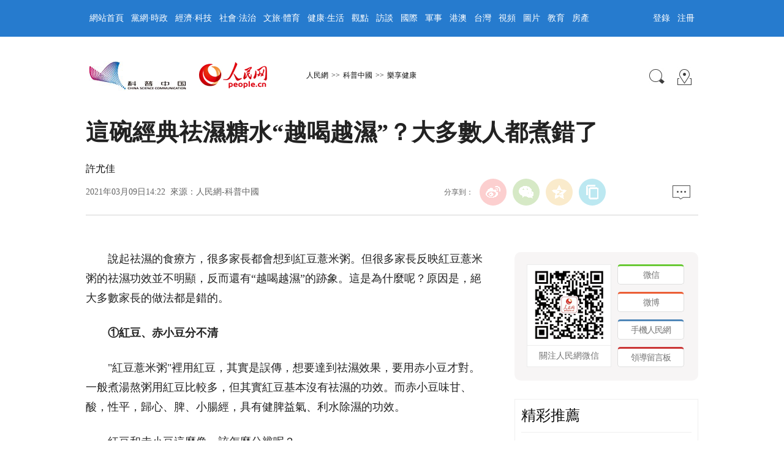

--- FILE ---
content_type: text/html
request_url: http://lxjk.people.cn/BIG5/n1/2021/0309/c404177-32046975.html
body_size: 8193
content:
<!DOCTYPE html PUBLIC "-//W3C//DTD XHTML 1.0 Transitional//EN" "http://www.w3.org/TR/xhtml1/DTD/xhtml1-transitional.dtd">
<html xmlns="http://www.w3.org/1999/xhtml">
<head>
<meta http-equiv="content-type" content="text/html;charset=UTF-8"/>
<meta http-equiv="Content-Language" content="utf-8" />
<meta content="all" name="robots" />
<title>這碗經典祛濕糖水“越喝越濕”？大多數人都煮錯了--科普中國--人民網 </title>
<meta name="keywords" content="" />
<meta name="description" content="說起祛濕的食療方，很多家長都會想到紅豆薏米粥。但很多家長反映紅豆薏米粥的祛濕功效並不明顯，反而還有“越喝越濕”的跡象。這是為什麼呢？原因是，絕大多數家長的做法都是錯的。①紅豆、赤小豆分不清"紅豆薏米粥" />
<meta name="copyright" content="人民網版權所有" />
<meta name="filetype" content="0">
<meta name="publishedtype" content="1">
<meta name="pagetype" content="1">
<meta name="catalogs" content="404177">
<meta name="contentid" content="32046975">
<meta name="publishdate" content="2021-03-09">
<meta name="author" content="103976">
<meta name="editor" content="103976">
<meta name="source" content="來源：人民網-科普中國 原創稿">
<meta name="sourcetype" content="109">
<meta http-equiv="X-UA-Compatible" content="IE=EmulateIE7" />
<meta name="viewport" content="width=device-width,initial-scale=1.0,minimum-scale=1.0,maximum-scale=1.0">
<!-- 調用樣式表 -->
<link rel="stylesheet"  href="http://www.people.com.cn/img/2016wb/page.css" type="text/css" media="all"  charset="utf-8" />
<style type="text/css">
.box_pic table td,.box_pic table td font{ font-weight:bold;}
</style>
<script type="text/javascript" src='http://tools.people.cn/libs/jquery/1.7.1/jquery-1.7.1.min.js'></script>
<script type="text/javascript" src='http://www.people.com.cn/img/2016wb/main.js' charset='utf-8'></script>

</head>
<body>
<!--top-->
<div class="top_nav top_nav_kp clearfix">
   <div class="w1000_320 white pos_re_login">
      <div class="fl" id="rwb_nav"><style type="text/css">
.top_nav div a{ padding:0 6px 0 6px;}
</style>
<a href="http://www.people.com.cn/" target="_blank">網站首頁</a><a href="http://cpc.people.com.cn/" target="_blank">黨網·時政</a><a href="http://finance.people.com.cn/" target="_blank">經濟·科技</a><a href="http://society.people.com.cn/" target="_blank">社會·法治</a><a href="http://ent.people.com.cn/" target="_blank">文旅·體育</a><a href="http://health.people.com.cn/" target="_blank">健康·生活</a><a href="http://opinion.people.com.cn/" target="_blank">觀點</a><a href="http://fangtan.people.com.cn/" target="_blank">訪談</a><a href="http://world.people.com.cn/" target="_blank">國際</a><a href="http://military.people.com.cn/" target="_blank">軍事</a><a href="http://hm.people.com.cn/" target="_blank">港澳</a><a href="http://tw.people.com.cn/" target="_blank">台灣</a><a href="http://v.people.cn/" target="_blank">視頻</a><a href="http://pic.people.com.cn/" target="_blank">圖片</a><a href="http://edu.people.com.cn/" target="_blank">教育</a><a href="http://house.people.com.cn/" target="_blank">房產</a></div>
      <div class="fr">
      	<div id="txz_dlq"><a id="login_button">登錄</a><a href="http://sso.people.com.cn/u/reg?appCode=ENw9NE44" target="_blank">注冊</a></div>
        <div id="txz_dlh" style="display:none;"><span id="loginMsg"></span> <a id="logout" target="_self">退出</a></div>
      </div>
      <div class="p_login" id="p_login">
            <div id="txz_dlq">
            <p>登錄人民網通行証 &nbsp;&nbsp;&nbsp;<a href="http://sso.people.com.cn/u/reg?appCode=ENw9NE44" class="red">立即注冊</a></p>
            <form name="loginForm" data-sso="loginForm" onssologin="loginSuccess()" onssoerror="alert(msg)">
            <p><input type="text" value="請輸入用戶名" onFocus="this.value='';this.style.color='#000';" onBlur="if(!value){value=defaultValue;this.style.color='#d0d0d0';}" name="username" data-suggest="off" /></p>
            <p><input type="password" value="" name="password"  /></p><span style="display:none;"><input type="checkbox" name="remember" checked="checked" value="1"/><label for="rememberMe">記住登錄狀態</label></span>
            <p><a href="http://sso.people.com.cn/u/findpwd/user">忘記密碼？</a></p>
            <p class="tc"><input type="submit" name="" value="登錄" class="people_button_sub"></p>
            </form>
            </div>
        </div>
   </div>
</div>
<script type="text/javascript" src="http://www.people.com.cn/img/2016wb/main_login.js" charset='utf-8'></script>
<!--top end-->
<!--banner-->
<div class="clearfix w1000_320 banner"><script type='text/javascript' src='http://pmm.people.com.cn/main/s?user=people|2016passage|W1_banner&db=people&border=0&local=yes&js=ie&kv=people|;third|405378;fourth|;newsid|32046975' charset='gbk'></script></div>
<!--banner end-->
<!--path-->
<div class=" clearfix w1000_320 path pos_re_search">
   <div class="fl">
    <span class="pathlogo" id="rwb_logo"><a href="http://kpzg.people.com.cn/" target="_blank"><img src="http://www.people.com.cn/img/2016wb/images/logo_kp.jpg" width="160" height="48" class="logo_kp" /></a><a href="http://www.people.com.cn" target="_blank"><img src="http://www.people.com.cn/img/2016wb/images/logo01.gif" width="112" height="46" /></a></span>
	<span class="pathnav" id="rwb_navpath"><a href="http://www.people.com.cn/" class="clink">人民網</a>&gt;&gt;<a href="http://kpzg.people.com.cn/" class="clink">科普中國</a>&gt;&gt;<a href="http://lxjk.people.cn/" class="clink">樂享健康</a></span>
   </div>
   <div class="fr"><img src="http://www.people.com.cn/img/2016wb/images/icon01.gif" width="29" height="29" id="search_button" /><span id="rwb_map"><a href="http://www.people.com.cn/BIG5/138812/index.html" target="_blank"><img src="http://www.people.com.cn/img/2016wb/images/icon02.gif" width="29" height="29" /></a></span></div>
   <div class="p_search" id="p_search">
            <form action="http://search.people.com.cn/cnpeople/peoplesearch.do" name="searchForm" method="post"  target="_blank">
            <p><input class="people_input" name="keyword" Id="keyword" value="請輸入檢索內容" onFocus="this.value='';this.style.color='#000';" onBlur="if(!value){value=defaultValue;this.style.color='#d0d0d0';}" type="text" /></p>
            <p class="tc"><input type="submit" name="" value="站內檢索" class="people_button_sub"></p></form>
       </div>
</div>
<!--path end-->

<!--text_title-->
<div class="clearfix w1000_320 text_title">
	<h3 class="pre"></h3>
	<h1>這碗經典祛濕糖水“越喝越濕”？大多數人都煮錯了</h1>
	<h4 class="sub"></h4>
    <p class="author">許尤佳</p>
   <div class="box01">
      <div class="fl">2021年03月09日14:22&nbsp;&nbsp;來源：<a href="" target="_blank">人民網-科普中國</a></div>
      <div class="fr">
         <div class="fx">
         <div id="ops_share"></div>
		 <script src="http://www.people.com.cn/img/2016wb/share_qr2019dwb.min.js" charset="utf-8"></script>
         </div>
         <div class="message" id="rwb_bbstop"><a href="http://bbs1.people.com.cn/postLink.do?nid=32046975" target="_blank"><img src="http://www.people.com.cn/img/2016wb/images/icon04.jpg" width="29" height="23"></a>&nbsp;</div>
      </div>
   </div>
</div>
<!--text_title end-->
<!--text_con-->
<div class="clearfix w1000_320 text_con">
   <!--text left-->
   <div class="fl text_con_left">
      <div class="box_con box_con_kp" id="rwb_zw">
        <div class="box_pic"></div>
        <p style="text-indent: 2em;">
	說起祛濕的食療方，很多家長都會想到紅豆薏米粥。但很多家長反映紅豆薏米粥的祛濕功效並不明顯，反而還有“越喝越濕”的跡象。這是為什麼呢？原因是，絕大多數家長的做法都是錯的。</p>
<p style="text-indent: 2em;">
	<strong>①紅豆、赤小豆分不清</strong></p>
<p style="text-indent: 2em;">
	"紅豆薏米粥"裡用紅豆，其實是誤傳，想要達到祛濕效果，要用赤小豆才對。一般煮湯熬粥用紅豆比較多，但其實紅豆基本沒有祛濕的功效。而赤小豆味甘、酸，性平，歸心、脾、小腸經，具有健脾益氣、利水除濕的功效。</p>
<p style="text-indent: 2em;">
	紅豆和赤小豆這麼像，該怎麼分辨呢？</p>
<p style="text-indent: 2em;">
	看形狀：紅豆的外形基本上都是橢圓形﹔赤小豆的外形是長圓形的。</p>
<p style="text-indent: 2em;">
	看顏色：紅豆的顏色比較鮮亮﹔赤小豆的顏色偏暗紅。</p>
<p style="text-indent: 2em;">
	<strong>②直接用生薏米煮粥</strong></p>
<p style="text-indent: 2em;">
	薏仁味甘、淡，微寒，歸脾、胃、肺經，具有利水滲濕，健脾除痺，清熱排膿的功效。不過，薏米性微寒，脾胃虛寒的孩子不宜長期、大量、每天服用。脾負責運化水濕，脾胃受寒，濕氣更加排不出，就會出現“越吃越濕”的負面效果。所以，在給孩子吃薏米前，最好將生薏米用小火炒到金黃色，把寒性減去，就能避免對脾胃的損傷。</p>
<p style="text-indent: 2em;">
	經過炒制的薏米藥性偏於平和，它的健脾作用和利濕作用都比較好。如果家長覺得麻煩，也可以在藥店直接購買炒薏米。</p>
<p style="text-indent: 2em;">
	<strong>③隻祛濕，不健脾</strong></p>
<p style="text-indent: 2em;">
	脾主運化，既能運化水谷又能運化水濕。脾喜燥而惡濕，若脾陽振奮，脾臟健運，運化水濕功能正常，濕邪就不易產生。因此脾胃好，濕氣就不容易產生。一味的祛濕，而忘了健脾，濕氣祛了后，還是很容易再生濕。</p>
<p style="text-indent: 2em;">
	在紅豆薏米粥裡加入芡實就是一個不錯的做法。芡實味甘、澀，性平，歸脾、腎經，具有補脾祛濕、益腎固精、聰耳明目的功效，既可以祛濕，又健脾。</p>
<p style="text-indent: 2em;">
	說了這麼多，真正可以祛濕的紅豆薏米粥應該怎麼做呢？</p>
<p style="text-indent: 2em;">
	赤小豆薏米粥（全家量）</p>
<p style="text-indent: 2em;">
	材料：薏米100g，芡實100g，赤小豆100g，冰糖適量。</p>
<p style="text-indent: 2em;">
	做法：</p>
<p style="text-indent: 2em;">
	① 將赤小豆、芡實用冷水浸泡2小時，或用熱水浸泡1小時。</p>
<p style="text-indent: 2em;">
	② 用小火炒制薏米至微黃。</p>
<p style="text-indent: 2em;">
	③ 將泡好的薏米、赤小豆、芡實、冰糖放入鍋中，加水，熬煮2小時即可，可加少量黃糖調味。</p>
<p style="text-indent: 2em;">
	注意，這個食療方也是有年齡限制的。3歲以上孩子對症少量服用（半碗就夠了），每周不超過2次。1~3歲的孩子祛濕，用好四星湯、木棉花白糖水、陳皮水等。</p>
<p style="text-indent: 2em;">
	寶爸寶媽們在熬粥的時候還需要注意：薏米、芡實、赤小豆的質地都比較硬，很難煮軟，建議在煮之前先將三者放在水中浸泡一段時間。</p>
<p style="text-indent: 2em;">
	除了以上做法，還可以往粥裡“加點料”，增加口感的同時，還可以獲得更多的功效。</p>
<p style="text-indent: 2em;">
	心氣不足，加2~3顆桂圓。<span style="text-indent: 2em;">桂圓味甘、性溫，在紅豆薏米粥裡加入桂圓可以起到安心寧神、補血養氣、益智補腦的功效。</span></p>
<p style="text-indent: 2em;">
	心火過旺，濕熱內擾，加5g去芯蓮子、8g百合。<span style="text-indent: 2em;">在紅豆薏米粥中加上百合或蓮子同煮，百合味甘，性微寒，有養陰潤肺，止咳，清心安神的功效。蓮子可以起到補脾止瀉、益腎固精、養心安神的作用。用蓮子的時候，記得要去掉裡面的心。</span></p>
<p style="text-indent: 2em;">
	今天的赤小豆薏米粥，大家都學會了嗎？以后再給孩子煮祛濕糖水，可不要再選錯食藥材。</p>
<p style="text-indent: 2em;">
	<strong>資料來源：許尤佳育兒堂微信公眾號</strong></p>
<p style="text-indent: 2em;">
	<strong>本文由廣東省中醫院兒科主任許尤佳進行科學性把關。</strong></p>
<div class="zdfy clearfix"></div><center><table border="0" align="center" width="40%"><tr></tr></table></center>
        <div class="box_pic"></div><div class="textcode"><a href="http://kpzg.people.com.cn/BIG5/index.html" target="_blank"><img src="/NMediaFile/2017/1011/MAIN201710110832004649224213837.jpg"  alt=""/></a><a href="http://kpzg.people.com.cn/BIG5/index.html" target="_blank"></a>
</div>
        <div class="edit clearfix">(責編：李慧博、楊鴻光)</div>
      </div>
      <!--left-banner-->
      
      <!--left-banner end-->
      <!--下載-->
      <div class="box_down clearfix">
        <div class="fl"><span id="rwb_khd"><a href="http://www.people.com.cn/BIG5/123231/365206/index.html" target="_blank"><img src="http://www.people.com.cn/img/2016wb/images/icon06.gif" width="37" height="37" />人民日報客戶端下載</a></span><span id="rwb_sj"><a href="http://www.people.com.cn/BIG5/123231/365208/index.html" target="_blank"><img src="http://www.people.com.cn/img/2016wb/images/icon07.gif" width="37" height="37" />手機人民網</a></span></div>
        <div class="fr" id="rwb_bbsbot"><a href="http://bbs1.people.com.cn/postLink.do?nid=32046975" target="_blank"><img src="http://www.people.com.cn/img/2016wb/images/icon04.jpg" width="29" height="23"></a>&nbsp;</div>
      </div>
       <!--下載 end-->
       <!--推薦閱讀 -->
       <div id="rwb_tjyd">
       
       </div>
       <!--推薦閱讀 end-->
       <!--left-banner-->
       <div class="banner02 clearfix"><!-- 廣告位：PC-內頁-包版位07 -->
<script>
(function() {
    var s = "_" + Math.random().toString(36).slice(2);
    document.write('<div id="' + s + '"></div>');
    (window.slotbydup=window.slotbydup || []).push({
        id: '4953433',
        container: s,
        size: '660,90',
        display: 'inlay-fix'
    });
})();
</script></div>
       <!--left-banner end-->
       <!--相關新聞-->
       <div id="rwb_xgxw">
       <div class="clearfix box_news">
          <h2>相關新聞</h2>
          <ul><li><a href="http://gd.people.com.cn/n2/2020/0828/c123932-34256777.html" target="_blank">濕氣有不同 祛濕分體質</a></li><li><a href="http://sc.people.com.cn/n2/2020/0813/c345167-34223862.html" target="_blank">濕氣難除？中醫有招！</a></li><li><a href="http://health.people.com.cn/n1/2020/0808/c14739-31815028.html" target="_blank">紅豆薏米湯怎麼吃才祛濕</a></li><li><a href="http://health.people.com.cn/n1/2020/0804/c14739-31809698.html" target="_blank">舌苔厚膩，該祛濕了</a></li><li><a href="http://health.people.com.cn/n1/2020/0804/c14739-31809505.html" target="_blank">你的“濕氣”重嗎？三伏天祛濕事半功倍</a></li><li><a href="http://gz.people.com.cn/n2/2020/0722/c344109-34174969.html" target="_blank">解暑祛濕有妙招</a></li><li><a href="http://sn.people.com.cn/n2/2020/0529/c378309-34049717.html" target="_blank">小滿時節 祛濕有三寶</a></li><li><a href="http://ln.people.com.cn/n2/2020/0508/c378337-34002830.html" target="_blank">濕熱天養生 這些“祛濕豆”用起來</a></li></ul>
       </div>
       </div>
       <!--相關新聞 end-->
       <!--left-banner-->
       <div class="banner02 clearfix"><!-- 廣告位：PC-內頁-包版位08 -->
<script>
(function() {
    var s = "_" + Math.random().toString(36).slice(2);
    document.write('<div id="' + s + '"></div>');
    (window.slotbydup=window.slotbydup || []).push({
        id: '4953434',
        container: s,
        size: '660,90',
        display: 'inlay-fix'
    });
})();
</script></div>
       <!--left-banner end-->
        <!--精彩圖集-->
       <div id="rwb_jctj">
       
       </div>
       <!--精彩圖集 end-->
   </div>
   <!--text left end-->
   <!--text right-->
   <div class="fr text_con_right">
      <!--ercode-->
      <div class="clearfix box_ewm">
      	<div class="pic"><img src="http://www.people.com.cn/img/2016wb/images/code_wx.jpg" width="115" height="115" /><span>關注人民網微信</span></div>
        <p class="a1"><a href="https://mp.weixin.qq.com/mp/homepage?__biz=MjM5NzI3NDg4MA==&hid=3&sn=0d109387f1949a8206a9d835fe544937#wechat_redirect" target="_blank">微信</a></p>
        <p class="a2"><a href="https://weibo.com/p/1002062286908003/home" target="_blank">微博</a></p>
        <p class="a3"><a href="http://m.people.cn/" target="_blank">手機人民網</a></p>
        <p class="a4"><a href="http://leaders.people.com.cn/BIG5/178291/218130/414212/index.html" target="_blank">領導留言板</a></p>
      </div>
      <!--ercode end-->
      <!--banner-->
      
      <!--banner end-->
      <!--right熱點推薦-->
      <div class="clearfix box_hot" id="rwb_rdtj" style="display:none">
         <h2>熱點推薦</h2>
         <ul>
            <li><a href='/BIG5/n1/2017/0919/c404177-29544786.html' target="_blank">弱視不是近視，兒童弱視的危害不可小覷</a></li>
<li><a href='http://kjsh.people.cn/BIG5/n1/2017/0920/c404389-29545960.html' target="_blank">無人機植樹系統 一天能種幾萬顆樹</a></li>
<li><a href='http://jysh.people.cn/BIG5/n1/2017/0920/c404390-29546082.html' target="_blank">把各種酒混著喝？這可能是傷肝利器</a></li>
<li><a href='http://jysh.people.cn/BIG5/n1/2017/0920/c404390-29546174.html' target="_blank">早晨空腹飲水有利健康？看如何正確飲水</a></li>
<li><a href='http://jysh.people.cn/BIG5/n1/2017/0920/c404390-29546183.html' target="_blank">紅豆杉真的能抗癌嗎？誤食小心中毒</a></li>

         </ul>
      </div>
      <!--right熱點推薦 end-->
      <!--banner-->
      
      <!--banner end-->
      <!--right精彩推薦-->
      <div class="clearfix box_pic02" id="rwb_jctjr" >
         <h2>精彩推薦</h2>
         <ul class="clearfix">
            <li><a href="http://lxjk.people.cn/BIG5/404218/429396/index.html" target="_blank"><img src="/NMediaFile/2019/1224/MAIN201912241317188971981206965.png" width="130" height="90" border="0" alt="用藥小知識知多少?"/></a><a href="http://lxjk.people.cn/BIG5/404218/429396/index.html" target="_blank">用藥小知識知多少?</a></li>
<li><a href="http://lxjk.people.cn/BIG5/404218/422578/index.html" target="_blank"><img src="/NMediaFile/2019/1224/MAIN201912241319553551046389917.png" width="130" height="90" border="0" alt="小樂君養生必修課"/></a><a href="http://lxjk.people.cn/BIG5/404218/422578/index.html" target="_blank">小樂君養生必修課</a></li>
<li><a href="http://jysh.people.cn/BIG5/410607/430541/index.html" target="_blank"><img src="/NMediaFile/2019/1224/MAIN201912241323148591176101246.png" width="130" height="90" border="0" alt="安全無小事"/></a><a href="http://jysh.people.cn/BIG5/410607/430541/index.html" target="_blank">安全無小事</a></li>
<li><a href="http://jysh.people.cn/BIG5/410607/430433/index.html" target="_blank"><img src="/NMediaFile/2019/1224/MAIN201912241322345794678050810.png" width="130" height="90" border="0" alt="如何緊急避險？"/></a><a href="http://jysh.people.cn/BIG5/410607/430433/index.html" target="_blank">如何緊急避險？</a></li>

         </ul>
      </div>
      <!--right精彩推薦 end-->
      <!--right視頻新聞-->
      <div class="clearfix box_pic03" id="rwb_sptj">
         <h2>視頻新聞</h2>
         <ul class="clearfix">
            <li><a href="https://apiapp.people.cn/a/a/m/content_wap_319427.shtml" target="_blank"><img src="/NMediaFile/2020/1214/MAIN202012141422173013348917548.jpg" width="125" height="95" border="0" alt="80秒看雪中武漢"/></a><i></i><a href="https://apiapp.people.cn/a/a/m/content_wap_319427.shtml" target="_blank"><p class="white"><img src="/img/2016wb/images/tvicon.png" />80秒看雪中武漢</p></a></li>
<li><a href="https://apiapp.people.cn/a/a/m/content_wap_319432.shtml" target="_blank"><img src="/NMediaFile/2020/1214/MAIN202012141422180011629189054.jpg" width="125" height="95" border="0" alt="幼兒自主能力大賽"/></a><i></i><a href="https://apiapp.people.cn/a/a/m/content_wap_319432.shtml" target="_blank"><p class="white"><img src="/img/2016wb/images/tvicon.png" />幼兒自主能力大賽</p></a></li>
<li><a href="https://apiapp.people.cn/a/a/m/content_wap_318019.shtml" target="_blank"><img src="/NMediaFile/2020/1214/MAIN202012141422183533213195453.jpg" width="125" height="95" border="0" alt="黔江迎萬畝霧凇"/></a><i></i><a href="https://apiapp.people.cn/a/a/m/content_wap_318019.shtml" target="_blank"><p class="white"><img src="/img/2016wb/images/tvicon.png" />黔江迎萬畝霧凇</p></a></li>
<li><a href="https://apiapp.people.cn/a/a/m/content_wap_318654.shtml" target="_blank"><img src="/NMediaFile/2020/1214/MAIN202012141422176490240796835.jpg" width="125" height="95" border="0" alt="80歲奶奶學英語"/></a><i></i><a href="https://apiapp.people.cn/a/a/m/content_wap_318654.shtml" target="_blank"><p class="white"><img src="/img/2016wb/images/tvicon.png" />80歲奶奶學英語</p></a></li>

          </ul>
          <ol class="clearfix">
             <li><a href='http://v.people.cn/BIG5/n1/2020/1209/c413792-31960779.html' target="_blank">2020奔跑瞬間盤點，哪個觸動了你？</a></li>
<li><a href='http://v.people.cn/BIG5/n1/2020/1209/c413792-31960783.html' target="_blank">8848.86米！致敬攀登高峰的中國人</a></li>
<li><a href='http://v.people.cn/BIG5/n1/2020/1210/c201221-31962188.html' target="_blank">旅客心臟不適 乘務員跪地40分鐘守護</a></li>

          </ol>
      </div>
      <!--right視頻新聞  end-->
      <!--banner-->
      
      <!--banner end-->
      <!--right熱點排行-->
      <div class="clearfix box_ol" id="rwb_rdph">
         <h2>熱點排行</h2>
         <ol class="ph_list">
            <li><!--1--><a href="http://renshi.people.com.cn/BIG5/n1/2021/0527/c139617-32114669.html" title="李宏亞任青海省副省長、省公安廳廳長(圖/簡歷)" target="_blank">李宏亞任青海省副省長、省公安廳廳長(圖…</a></li><li><!--2--><a href="http://renshi.people.com.cn/BIG5/n1/2021/0527/c139617-32114736.html" target="_blank">方紅衛任陝西省委秘書長(圖/簡歷)</a></li><li><!--3--><a href="http://opinion.people.com.cn/BIG5/n1/2021/0527/c223228-32114443.html" title="人民網評：做好保障，基層干部才能身累心不累" target="_blank">人民網評：做好保障，基層干部才能身累心…</a></li><li><!--4--><a href="http://finance.people.com.cn/BIG5/n1/2021/0527/c1004-32114607.html" title="北疆內蒙古揮別“靠天吃飯”：放牧靠北斗，養殖靠大數據" target="_blank">北疆內蒙古揮別“靠天吃飯”：放牧靠北斗…</a></li><li><!--5--><a href="http://finance.people.com.cn/BIG5/n1/2021/0527/c1004-32114722.html" target="_blank">央行啟動金融數據綜合應用試點</a></li>
         </ol>
      </div>
      <!--right熱點排行 end-->
      <!--banner-->
      
      <!--banner end-->
   </div>
   <!--text right end-->
</div>
<!--text_con end-->


<!--copyright-->
<div class="copyright clearfix w1000_320">
人 民 網 版 權 所 有 ，未 經 書 面 授 權 禁 止 使 用<br />
Copyright &copy; 1997-2021 by www.people.com.cn. all rights reserved
</div>

<!-- 微信分享 -->
<script src="http://www.people.com.cn/img/2016wb/jweixin-1.0.0.js" type="text/javascript"></script>
<script type="text/javascript">
var str="這碗經典祛濕糖水“越喝越濕”？大多數人都煮錯了--科普中國--人民網 ";
var str1="這碗經典祛濕糖水“越喝越濕”？大多數人都煮錯了";
str=str.replace(/&nbsp;/g," ")
str=str.replace(/&quot;/g,'"')
str=str.replace(/<br>/g,"")
str1=str1.replace("&nbsp;"," ")
str1=str1.replace(/&quot;/g,'"')
str1=str1.replace(/<br>/g,"")
var wxData = {
	"imgUrl": "http://www.people.com.cn/img/2016wb/images/logo_share.jpg", // 200x200
	"link": window.location.href,
	"desc": "" + str + "",
	"title": "" + str1 + ""
};
</script>
<script src="http://www.people.com.cn/img/2016wb/WeiXinData.js" type="text/javascript"></script>

<img src="http://counter.people.cn:8000/c.gif?id=32046975" width=0 height=0 style="display:none;">
<script src="http://tools.people.com.cn/css/2010tianrun/webdig_test.js" language="javascript" type="text/javascript" async></script>

<!--baidu cloud-->


<!--2017統計代碼文章-->
<!--2017統計代碼-->
<script language="javascript">
var _paq = _paq || [];
window['_paq'] = _paq;
_paq.push(['appkey', 'UAR-000179_957']);
_paq.push(['cata', '405378']);
_paq.push(['attr', 'itemid='+32046975]);
_paq.push(['trackPV']);
(function() {
var pa = document.createElement('script'); pa.type = 'text/javascript'; pa.async = true;
pa.src = ('https:' == document.location.protocol ? 'https://' : 'http://') + 'js.people.cn/js/pa.js';
var s = document.getElementsByTagName('script')[0]; s.parentNode.insertBefore(pa, s);
})();
</script>
<!--<script defer async type="text/javascript" src="http://www.people.com.cn/wza/assist.js?sid=2716&pos=left"></script>-->
</body>
</html>